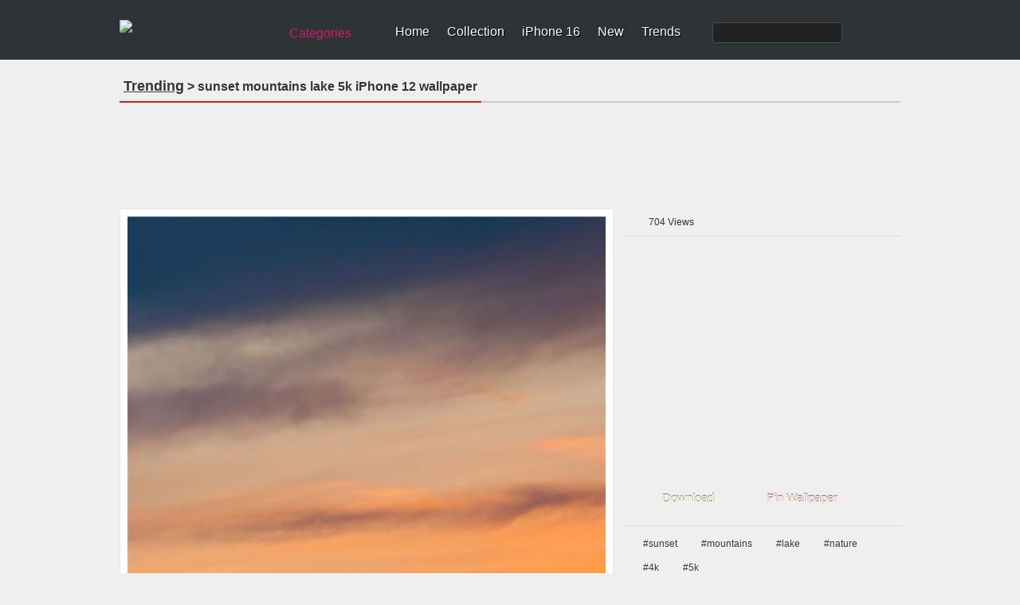

--- FILE ---
content_type: text/html; charset=utf-8
request_url: https://www.google.com/recaptcha/api2/aframe
body_size: 265
content:
<!DOCTYPE HTML><html><head><meta http-equiv="content-type" content="text/html; charset=UTF-8"></head><body><script nonce="stcbjVymLIds59lASP4Fgw">/** Anti-fraud and anti-abuse applications only. See google.com/recaptcha */ try{var clients={'sodar':'https://pagead2.googlesyndication.com/pagead/sodar?'};window.addEventListener("message",function(a){try{if(a.source===window.parent){var b=JSON.parse(a.data);var c=clients[b['id']];if(c){var d=document.createElement('img');d.src=c+b['params']+'&rc='+(localStorage.getItem("rc::a")?sessionStorage.getItem("rc::b"):"");window.document.body.appendChild(d);sessionStorage.setItem("rc::e",parseInt(sessionStorage.getItem("rc::e")||0)+1);localStorage.setItem("rc::h",'1768969907880');}}}catch(b){}});window.parent.postMessage("_grecaptcha_ready", "*");}catch(b){}</script></body></html>